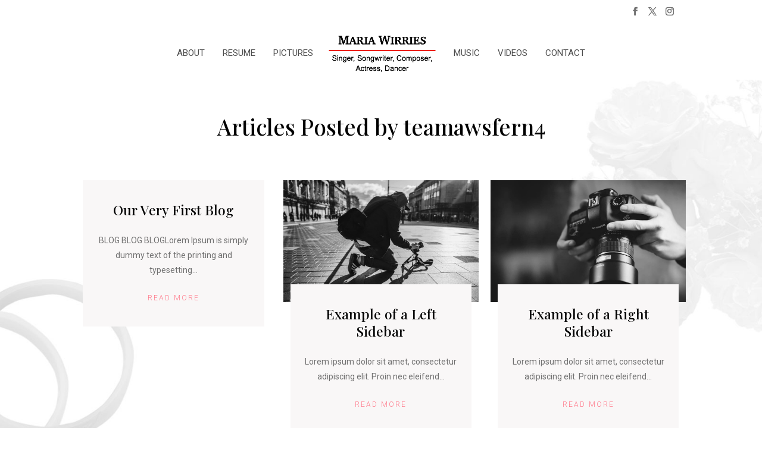

--- FILE ---
content_type: text/css
request_url: https://mariawirries.com/wp-content/themes/divi-photography/style.css?ver=1.0.7
body_size: 978
content:
/*
 Theme Name:   Divi Photography
 Theme URI:    https://photography.aspengrovestudios.com/
 Description:  Divi Child Theme for photographers
 Author:       Divi Space
 Author URI:   https://divi.space
 Template:     Divi
 Version:      1.0.7
 License:      GPLv3
 License URI:  https://www.gnu.org/licenses/gpl-3.0.en.html
 Tags:         Divi, Photography, Child Theme
 Text Domain:  divi-photography
 GitLab Theme URI: https://gitlab.com/aspengrovestudios/divi-photography/
*/

/*
Divi Photography Child Theme
Copyright (C) 2020 Divi Space, an Aspen Grove Studios company

This program is free software: you can redistribute it and/or modify
it under the terms of the GNU General Public License as published by
the Free Software Foundation, either version 3 of the License, or
(at your option) any later version.

This program is distributed in the hope that it will be useful,
but WITHOUT ANY WARRANTY; without even the implied warranty of
MERCHANTABILITY or FITNESS FOR A PARTICULAR PURPOSE.  See the
GNU General Public License for more details.

You should have received a copy of the GNU General Public License
along with this program.  If not, see <https://www.gnu.org/licenses/>.


==========

CREDITS:

Parts of this theme are based on and/or copied from WordPress, copyright 2011-2018
by the contributors. Licensed under the GNU General Public License (GPL), version
2 or later.

Parts of this theme are based on and/or copied from WooCommerce by Automattic,
copyright 2015 by the contributors. Licensed under the GNU General Public License
(GPL), version 3 or later.

Parts of this theme (particularly, but without limitation, files in the lifterlms
directory) are based on and/or copied from LifterLMS. Licensed under the GNU
General Public License (GPL), version 3 or later. Modified 2018 by Aspen Grove
Studios to customize templates for this theme, etc.

Parts of this theme are based on and/or copied from Divi by Elegant Themes. Licensed
under the GNU General Public License (GPL), version 2. 

Parts of this theme (particularly, but without limitation, files in the tribe-events
directory) are based on and/or copied from The Events Calendar and/or The Events
Calendar Pro, both copyright by Modern Tribe Inc and contributors. Modified 2018 by
Aspen Grove Studios to customize templates for this theme, etc. Licensed under the
GNU General Public License (GPL), version 2 or later.

See the aspen-plugin-installer.php file for additional credit and licensing information.

See the files in the plugin's updater/ and aspen-demo-content/ directories for additional
credit and licensing information.

See the license.txt file in the theme's root directory for the text of the GPL, version 3.
See the gpl-2.0.txt file in the theme's root directory for the text of the GPL, version 2.

==========

IMPORTANT: UTILIZING THE AUTOMATIC UPDATE FEATURE OF THIS CHILD THEME WILL OVERWRITE ANY CUSTOM CODE PLACED WITHIN THIS FILE.
IF YOU WISH TO AUTOMATICALLY UPDATE, PLEASE PLACE YOUR CODE IN THEME OPTIONS >> CUSTOM CSS OTHERWISE YOU CAN MANUALLY UPDATE
THE THEME FILES


*/


/**
 * Check /sass/app.css for styles
 **/

